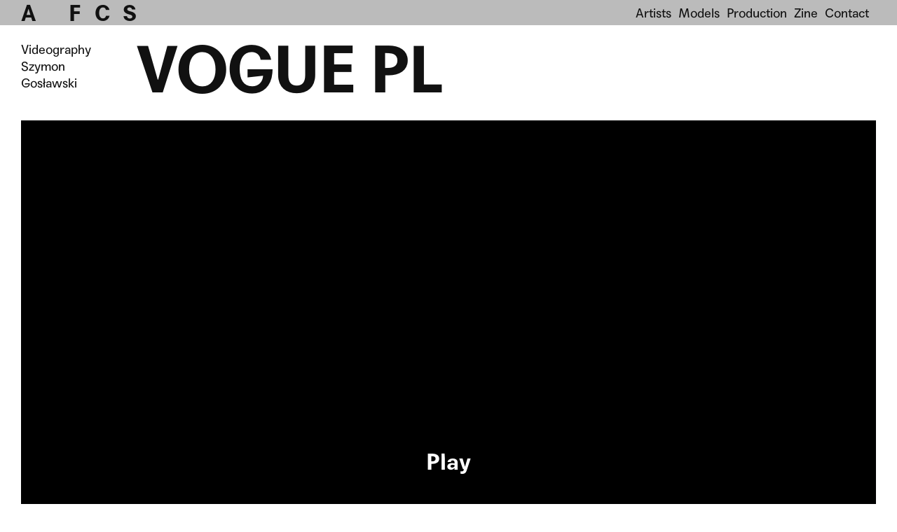

--- FILE ---
content_type: text/css; charset=utf-8
request_url: https://webfonts2.radimpesko.com/RP-W-5ed0ccf96f3e0c478e00000c.css
body_size: 815
content:

/*

RP Digital Type Foundry
Subscription Service


Font Project: artfaces.pl

Licensee:     Justyna Kruszewska
Styles:       Agipo Regular
              Agipo Bold
Domains:      artfaces.pl


Installation:
https://new.radimpesko.com/RP-W-5ed0ccf96f3e0c478e00000c/instructions

EULA:
https://new.radimpesko.com/licensing/web-license-subscription


The fonts and font delivery service used on this website are provided via
RP Digital Type Foundry, and are subject to the End User License Agreement
entered into by the website owner. All other parties are explicitly
restricted from using, in any manner, the font delivery service or the
licensed fonts.

The RP Digital Type Foundry Font Software is protected under domestic and
international copyright law. Modifying, decomposing, reverse engineering or
otherwise copying of RP Digital Type Foundry Font Software is illegal.

© 2016–2025 RP Digital Type Foundry

mail@radimpesko.com
radimpesko.com

*/
@font-face {
  font-family: "Agipo Regular";
  font-style:   normal;
  font-weight:  400;
  font-stretch: normal;
  font-display: auto;
  src:          url('https://d32riwu7ppww35.cloudfront.net/RP-W-5ed0ccf96f3e0c478e00000c/7a1f5017-9c33-495f-97ac-91ae4655431b.woff2?signature=229410d06cd9dc8a4ed32d447d7c1de3a0b5e994') format('woff2'),
                url('https://d32riwu7ppww35.cloudfront.net/RP-W-5ed0ccf96f3e0c478e00000c/7a1f5017-9c33-495f-97ac-91ae4655431b.woff?signature=229410d06cd9dc8a4ed32d447d7c1de3a0b5e994') format('woff'),
                url('https://d32riwu7ppww35.cloudfront.net/RP-W-5ed0ccf96f3e0c478e00000c/7a1f5017-9c33-495f-97ac-91ae4655431b.eot?signature=229410d06cd9dc8a4ed32d447d7c1de3a0b5e994') format('embedded-opentype');
}

@font-face {
  font-family: "Agipo Bold";
  font-style:   normal;
  font-weight:  700;
  font-stretch: normal;
  font-display: auto;
  src:          url('https://d32riwu7ppww35.cloudfront.net/RP-W-5ed0ccf96f3e0c478e00000c/dc55a454-3273-4a4d-82ce-524386a1a85e.woff2?signature=229410d06cd9dc8a4ed32d447d7c1de3a0b5e994') format('woff2'),
                url('https://d32riwu7ppww35.cloudfront.net/RP-W-5ed0ccf96f3e0c478e00000c/dc55a454-3273-4a4d-82ce-524386a1a85e.woff?signature=229410d06cd9dc8a4ed32d447d7c1de3a0b5e994') format('woff'),
                url('https://d32riwu7ppww35.cloudfront.net/RP-W-5ed0ccf96f3e0c478e00000c/dc55a454-3273-4a4d-82ce-524386a1a85e.eot?signature=229410d06cd9dc8a4ed32d447d7c1de3a0b5e994') format('embedded-opentype');
}


--- FILE ---
content_type: text/css
request_url: https://artfaces.pl/wp-content/themes/artfaces/dist/css/style.css?ver=202410301016
body_size: 6241
content:
*{-webkit-box-sizing:border-box;box-sizing:border-box;margin:0;padding:0}article,aside,details,figcaption,figure,footer,header,hgroup,nav,section,summary{display:block}audio,canvas,video{display:inline-block;*display:inline;*zoom:1}h1,h2,h3,h4,h5,h6{font-weight:normal;font-size:1em}audio:not([controls]){display:none;height:0}[hidden]{display:none}html{font-size:100%;-webkit-text-size-adjust:100%;-ms-text-size-adjust:100%}html,button,input,select,textarea{font-family:sans-serif}a,a:active,a:hover{outline:0;text-decoration:none}abbr[title]{border-bottom:1px dotted}b,strong{font-weight:normal}dfn{font-style:italic}mark{background:#ff0;color:#000}code,kbd,pre,samp{font-family:monospace,serif;_font-family:"courier new",monospace;font-size:1em}pre{white-space:pre;white-space:pre-wrap;word-wrap:break-word}q{quotes:none}q:before,q:after{content:"";content:none}small{font-size:75%}sub,sup{font-size:75%;line-height:0;position:relative;vertical-align:baseline}sup{top:-0.5em}sub{bottom:-0.25em}dl,menu,ol,ul{list-style:none}img{border:0;-ms-interpolation-mode:bicubic}svg:not(:root){overflow:hidden}fieldset{border:1px solid silver;margin:0 2px;padding:.35em .625em .75em}legend{border:0;white-space:normal;*margin-left:-7px}button,input,select,textarea{font-size:100%;vertical-align:baseline;*vertical-align:middle}button,input{line-height:normal}button,html input[type=button],input[type=reset],input[type=submit]{-webkit-appearance:button;cursor:pointer;*overflow:visible}button[disabled],input[disabled]{cursor:default}input[type=checkbox],input[type=radio]{-webkit-box-sizing:border-box;box-sizing:border-box;*height:13px;*width:13px}input[type=search]{-webkit-appearance:textfield;-webkit-box-sizing:content-box;box-sizing:content-box}input[type=search]::-webkit-search-cancel-button,input[type=search]::-webkit-search-decoration{-webkit-appearance:none}button::-moz-focus-inner,input::-moz-focus-inner{border:0;padding:0}textarea{overflow:auto;vertical-align:top}table{border-collapse:collapse;border-spacing:0}.slick-slider{position:relative;display:block;-webkit-box-sizing:border-box;box-sizing:border-box;-webkit-user-select:none;-moz-user-select:none;-ms-user-select:none;user-select:none;-webkit-touch-callout:none;-khtml-user-select:none;-ms-touch-action:pan-y;touch-action:pan-y;-webkit-tap-highlight-color:rgba(0,0,0,0)}.slick-list{position:relative;display:block;overflow:hidden;margin:0;padding:0}.slick-list:focus{outline:none}.slick-list.dragging{cursor:pointer;cursor:hand}.slick-slider .slick-track,.slick-slider .slick-list{-webkit-transform:translate3d(0, 0, 0);transform:translate3d(0, 0, 0)}.slick-track{position:relative;top:0;left:0;display:block;margin-left:auto;margin-right:auto}.slick-track:before,.slick-track:after{display:table;content:""}.slick-track:after{clear:both}.slick-loading .slick-track{visibility:hidden}.slick-slide{display:none;float:left;height:100%;min-height:1px}[dir=rtl] .slick-slide{float:right}.slick-slide img{display:block}.slick-slide.slick-loading img{display:none}.slick-slide.dragging img{pointer-events:none}.slick-initialized .slick-slide{display:block}.slick-loading .slick-slide{visibility:hidden}.slick-vertical .slick-slide{display:block;height:auto;border:1px solid rgba(0,0,0,0)}.slick-arrow.slick-hidden{display:none}html.with-featherlight{width:100%}html.with-featherlight .page-title,html.with-featherlight .artist-category{display:none}html.with-featherlight .featherlight-title{display:block}.featherlight{display:none;position:fixed;top:0;right:0;bottom:0;left:0;z-index:999;text-align:center;white-space:nowrap;background-color:#bbb}.featherlight .featherlight-content{position:relative;overflow:hidden;padding:36px 30px;height:100%;width:100%;display:-webkit-box;display:-ms-flexbox;display:flex;-webkit-box-align:center;-ms-flex-align:center;align-items:center;-webkit-box-pack:center;-ms-flex-pack:center;justify-content:center}@media(max-width: 680px){.featherlight .featherlight-content{padding:56px 12px 12px}}.featherlight .featherlight-content video{position:initial;max-height:100%;max-width:100%;height:auto;width:auto}.featherlight-close-icon{font-family:"Agipo Regular";font-size:1em;color:#111;background:none;line-height:36px;padding:0 30px;display:block;outline:none;border:0;position:fixed;top:0;right:0;background-color:#bbb}@media(max-width: 680px){.featherlight-close-icon{padding:1px 12px 0 6px}}.featherlight .fl-img-desc{padding:0 30px;position:absolute;top:0;left:0;text-align:center;width:100%;line-height:36px;display:-webkit-box;display:-ms-flexbox;display:flex;-webkit-box-pack:justify;-ms-flex-pack:justify;justify-content:space-between}@media(max-width: 680px){.featherlight .fl-img-desc{padding:0 12px}}.slide-title{font-family:"Agipo Bold";text-transform:uppercase;position:absolute;left:50%;top:0;-webkit-transform:translateX(-50%);transform:translateX(-50%)}@media(max-width: 680px){.slide-title{position:initial;-webkit-transform:none;transform:none}}@media(max-width: 680px){.slide-description{display:none}}.slide-author:not(:last-of-type):after{content:", "}.slide-counter{padding-right:80px}@media(max-width: 680px){.slide-counter{padding:0;position:absolute;top:30px;left:50%;text-align:center;-webkit-transform:translateX(-50%);transform:translateX(-50%);line-height:20px}}.featherlight script.featherlight-inner,.featherlight link.featherlight-inner,.featherlight style.featherlight-inner{display:none}.featherlight .featherlight-close-icon::-moz-focus-inner{border:0;padding:0}.featherlight .featherlight-image{max-width:100%;max-height:100%;width:auto !important;height:auto !important;display:inline-block;vertical-align:middle}.featherlight-next,.featherlight-previous{cursor:pointer;-webkit-user-select:none;-moz-user-select:none;-ms-user-select:none;user-select:none;background:none;border:0;outline:0;-webkit-appearance:none;-moz-appearance:none;appearance:none}.featherlight-next span,.featherlight-previous span{display:block;width:50%;height:calc(100% - 72px);position:absolute;left:0;top:36px;cursor:url("../../images/artfaces_prev.png"),w-resize;text-indent:-999999em;color:rgba(0,0,0,0)}@media(max-width: 680px){.featherlight-next span,.featherlight-previous span{display:none}}.featherlight-next span{left:auto;right:0;cursor:url("../../images/artfaces_next.png"),e-resize}.featherlight-swipe-aware .featherlight-next,.featherlight-swipe-aware .featherlight-previous{display:none}.featherlight-loading .featherlight-previous,.featherlight-loading .featherlight-next{display:none}.featherlight-first-slide.featherlight-last-slide .featherlight-previous,.featherlight-first-slide.featherlight-last-slide .featherlight-next{display:none}.video-in-featherlight .featherlight-next,.video-in-featherlight .featherlight-previous{position:absolute;top:50%;left:0;-webkit-transform:translateY(-50%);transform:translateY(-50%);width:3em;height:3em;padding:.75em}.video-in-featherlight .featherlight-next{left:auto;right:0}.video-in-featherlight .featherlight-next span,.video-in-featherlight .featherlight-previous span{width:100%;height:100%;position:static;background-image:url("../../images/artfaces_prev.png");background-repeat:no-repeat;background-position:center;background-size:contain;cursor:pointer;text-indent:-999999em;color:rgba(0,0,0,0)}.video-in-featherlight .featherlight-next span{background-image:url("../../images/artfaces_next.png");cursor:pointer}.cover-wrap{display:block;position:relative;height:0px;padding-bottom:71%;overflow:hidden}.cover-wrap>*{position:absolute;left:0;top:0;width:100%;height:100%;-o-object-fit:cover;object-fit:cover}.cover-wrap--contain>*{-o-object-fit:contain;object-fit:contain}.bold{font-family:"Agipo Bold"}body.screensaver screen-saver{opacity:1;left:0;-webkit-transition:opacity .2s,left 0s 0s;transition:opacity .2s,left 0s 0s}screen-saver{z-index:9999;position:fixed;left:-100vw;top:50px;display:block;opacity:0;color:#bbb;font-size:18.8vw;font-family:"Agipo Bold";white-space:nowrap;line-height:1;pointer-events:none;padding:0 25px;-webkit-transition:opacity .2s,left 0s .2s;transition:opacity .2s,left 0s .2s}@media(min-width: 1441px){screen-saver{font-size:19.1vw}}@media(max-width: 680px){screen-saver{font-size:18.5vw;padding:0 12px}}body.single-model screen-saver,body.page-template-artists screen-saver,body.page-template-connect screen-saver,.with-featherlight screen-saver{color:#fff}.models{background:#bbb}.models__header{position:relative}.models__title{font-family:"Agipo Bold";position:absolute;left:50%;top:50%;-webkit-transform:translate(-50%, -50%);transform:translate(-50%, -50%);color:#eee;text-align:center;font-size:15vw;font-style:normal;font-weight:700;line-height:1}.models__bg{display:block;width:100vw;height:56.25vw;max-height:calc(100vh - 36px);max-width:none;-o-object-fit:cover;object-fit:cover}.models__grid{padding:114px 30px;display:grid;grid-template-columns:repeat(3, 1fr);gap:80px 10px}@media(min-width: 1441px){.models__grid{grid-template-columns:repeat(4, 1fr)}}@media(max-width: 900px){.models__grid{grid-template-columns:repeat(2, 1fr);gap:60px 10px}}@media(max-width: 680px){.models__grid{padding:66px 30px;grid-template-columns:100%;gap:32px}}.models__item-figure{padding-bottom:140%}.models__item-figure--empty{background:#ddd}.models__item-img{-webkit-transition:opacity .2s;transition:opacity .2s}.models__item-img:nth-child(2){opacity:0;z-index:2}.models__item-img:hover:nth-child(2){opacity:1}.models__item-title{margin-top:1rem;font-size:18px;line-height:1}.model{background:#bbb;padding-bottom:0}.model__description{margin:1.6rem 0 24px;max-width:720px}.model__details{padding:0 30px 28px;display:-webkit-box;display:-ms-flexbox;display:flex;-webkit-box-pack:justify;-ms-flex-pack:justify;justify-content:space-between}@media(max-width: 680px){.model__details{-webkit-box-orient:vertical;-webkit-box-direction:normal;-ms-flex-direction:column;flex-direction:column;-webkit-box-pack:start;-ms-flex-pack:start;justify-content:flex-start;gap:40px;padding:0 12px 60px}}.model__wide{margin-bottom:80px}@media(max-width: 680px){.model__wide{margin-bottom:50px}}.model__information{display:-webkit-box;display:-ms-flexbox;display:flex}.model__information-title{margin-right:6rem}@media(max-width: 680px){.model__information-title{display:none}}.model__information-list{display:-webkit-box;display:-ms-flexbox;display:flex;-webkit-box-pack:start;-ms-flex-pack:start;justify-content:flex-start;-ms-flex-wrap:wrap;flex-wrap:wrap;gap:16px 0}.model__information-item{min-width:100px;padding-right:20px;white-space:nowrap;display:-webkit-box;display:-ms-flexbox;display:flex;-webkit-box-orient:vertical;-webkit-box-direction:normal;-ms-flex-direction:column;flex-direction:column;gap:.4rem}@media(min-width: 1441px){.model__links{width:375px}}.model__links p{margin-bottom:1em}.model__sidebar-title{margin-bottom:.4rem}.model__social a{text-decoration:underline}@media(max-width: 680px){.model__portfolio{margin:60px 0 0}}.model__portfolio-title{font-size:32px;line-height:1;padding:0 30px 30px}@media(max-width: 680px){.model__portfolio-title{padding:0 12px 16px;font-size:28px}}.model__portfolio-row{display:-webkit-box;display:-ms-flexbox;display:flex}.model__portfolio-item{position:relative}.model__portfolio-item img,.model__portfolio-item video{max-width:none;width:100%}.model__portfolio-item:hover .model__portfolio-item-title{opacity:1}.model__portfolio-item-title{position:absolute;top:25px;left:30px;color:#fff;opacity:0;pointer-events:none;-webkit-transition:opacity .2s;transition:opacity .2s}@media(max-width: 680px){.model__portfolio-item-title{opacity:1}}::-webkit-scrollbar{width:4px;background:#ccc}::-webkit-scrollbar-track{background:#ccc}::-webkit-scrollbar-thumb{background:#000}::-moz-selection{color:#fff;background:#000}::selection{color:#fff;background:#000}::-moz-selection{color:#fff;background:#000}html,body{height:100%}body{font-family:"Agipo Regular";font-weight:normal;font-style:normal;font-stretch:normal;font-size:18px;line-height:24px;color:#111;text-align:left;background-color:#fff;-webkit-font-smoothing:antialiased;-moz-osx-font-smoothing:grayscale;overflow-x:hidden;overflow-y:scroll}a,a:visited,a:focus{text-decoration:none;outline:none;color:#111}h1,h2,h3,h4,h5{font-size:1em;font-weight:normal}img{display:block;max-width:100%;height:auto}video{display:block;width:100%;height:auto;background-color:#000}main{padding-top:36px;padding-bottom:80px;min-height:calc(100vh - 218px)}.button{font-family:"Agipo Regular";font-size:1em;outline:none;background:none;color:inherit}.button:focus{outline:none}.header-wrapper{display:-webkit-box;display:-ms-flexbox;display:flex;-webkit-box-align:start;-ms-flex-align:start;align-items:flex-start;-webkit-box-pack:start;-ms-flex-pack:start;justify-content:flex-start;padding:0 30px}@media(max-width: 900px){.header-wrapper{-webkit-box-orient:vertical;-webkit-box-direction:normal;-ms-flex-direction:column;flex-direction:column}}@media(max-width: 680px){.header-wrapper{padding:0 12px}}.header-wrapper__short{width:164px;padding:3px 30px 0 0;font-size:18px;line-height:24px}@media(max-width: 900px){.header-wrapper__short{margin-bottom:20px}}.header-wrapper__wide{-webkit-box-flex:1;-ms-flex:1;flex:1}.header-wrapper a:hover{color:#bbb}.button{background:none;outline:none;border:0}.big-title{font-family:"Agipo Bold";font-size:92px;letter-spacing:-2px;line-height:86px}@media(max-width: 900px){.big-title{font-size:50px;letter-spacing:-1px;line-height:50px}}@media(max-width: 360px){.big-title{font-size:13vw;line-height:.9}}.big-text{font-family:"Agipo Bold";font-size:32px;line-height:36px;max-width:800px}@media(max-width: 900px){.big-text{font-size:28px;line-height:32px}}.blink{opacity:0}.grid-with-sidebar{display:-webkit-box;display:-ms-flexbox;display:flex}@media(max-width: 900px){.grid-with-sidebar{-webkit-box-orient:vertical;-webkit-box-direction:normal;-ms-flex-direction:column;flex-direction:column}}.grid-with-sidebar__content{-webkit-box-flex:1;-ms-flex:1;flex:1}.grid-with-sidebar__sidebar{padding:12px 30px 0 0;width:375px;font-size:18px;line-height:24px}@media(max-width: 900px){.grid-with-sidebar__sidebar{max-width:300px;width:auto}}@media(max-width: 900px){.grid-with-sidebar__sidebar{max-width:none;padding:12px 12px}}.grid-view{display:grid;grid-template-columns:repeat(4, 1fr);-webkit-column-gap:70px;-moz-column-gap:70px;column-gap:70px;row-gap:70px;padding:80px;overflow:hidden}@media(max-width: 900px){.grid-view{grid-template-columns:repeat(3, 1fr);-webkit-column-gap:60px;-moz-column-gap:60px;column-gap:60px;row-gap:60px;padding:60px}}@media(max-width: 680px){.grid-view{grid-template-columns:repeat(2, 1fr);-webkit-column-gap:30px;-moz-column-gap:30px;column-gap:30px;row-gap:30px;padding:60px 0 30px}}.grid-view__item{position:relative}.grid-view__item:before{content:"";padding-bottom:100%;display:block}.grid-view__item--video:after{content:"Play";font-family:"Agipo Bold";color:#fff;position:absolute;top:50%;left:50%;z-index:3;-webkit-transform:translate(-50%, -50%);transform:translate(-50%, -50%)}.grid-view__item-content{position:absolute;top:0;left:0;width:100%;height:100%;display:-webkit-box;display:-ms-flexbox;display:flex;-webkit-box-pack:center;-ms-flex-pack:center;justify-content:center;-webkit-box-align:center;-ms-flex-align:center;align-items:center}.grid-view__item-content img{display:block;max-width:100%;max-height:100%;width:auto;height:auto;outline:1px solid rgba(0,0,0,0);padding:4px;-webkit-transition:outline-color .2s;transition:outline-color .2s}@media(max-width: 900px){.grid-view__item-content img{padding:0;outline:0}}.grid-view__item-content img:hover{outline-color:#bbb}.grid-view__item-title{font-family:"Agipo Bold";position:absolute;top:50%;left:50%;-webkit-transform:translate(-50%, -50%);transform:translate(-50%, -50%);color:#222;font-size:24px;line-height:1;text-align:center}@media(max-width: 680px){.grid-view__item-title{font-size:18px}}.tiles-view{display:grid;grid-template-columns:1fr 1fr;-webkit-column-gap:10vw;-moz-column-gap:10vw;column-gap:10vw;padding:0 10vw;row-gap:80px}@media(max-width: 680px){.tiles-view{grid-template-columns:1fr;padding:60px;row-gap:60px}}.tiles-view__item{-ms-flex-item-align:center;align-self:center;justify-self:center}@media(max-width: 680px){.tiles-view__item{width:100% !important}}.tiles-view__item--big{width:100%}.tiles-view__item--medium{width:90%}.tiles-view__item--small{width:80%}.tiles-view__item--smallest{width:70%}.tiles-view__item--top{-ms-flex-item-align:start;align-self:start}.tiles-view__item--middle{-ms-flex-item-align:center;align-self:center}.tiles-view__item--bottom{-ms-flex-item-align:end;align-self:end}.tiles-view__item img{margin:0 auto}.tiles-view__title{margin-top:30px;text-align:center;font-size:32px}@media(max-width: 680px){.tiles-view__title{margin-top:20px;font-size:28px;line-height:1}}.wysiwyg p:not(:last-of-type){margin-bottom:1em}.featured{padding:30px 30px 90px}@media(max-width: 680px){.featured{padding:30px 7px 0}}.featured__title{margin-bottom:1em}@media(max-width: 680px){.featured__title{padding-left:5px}}.featured__slider{z-index:2}.featured__slider .slick-slide{padding:0 5px}.featured__slider .slick-list{height:285px}@media(max-width: 900px){.featured__slider .slick-list{height:30vh}}.featured__slider .slick-list *{height:100%;display:block}.featured__slider .slick-dots{margin-top:20px}@media(max-width: 680px){.featured__slider .slick-dots{padding-left:5px}}.featured__slider .slick-dots li{display:inline-block;padding-right:20px}.featured__slider .slick-dots button{border:0;border-radius:50%;background:rgba(0,0,0,.2);color:rgba(0,0,0,0);outline:none;display:block;width:10px;height:10px;cursor:pointer}.featured__slider .slick-dots .slick-active button{background-color:#000}.featured__slider video{width:auto}.main-header{position:fixed;top:0;left:0;width:100%;height:36px;display:-webkit-box;display:-ms-flexbox;display:flex;-webkit-box-pack:justify;-ms-flex-pack:justify;justify-content:space-between;-webkit-box-align:center;-ms-flex-align:center;align-items:center;background-color:#fff;padding:0 30px;z-index:21}@media(max-width: 680px){.main-header{padding:0 12px}}.main-header__logo{font-family:"Agipo Bold";font-size:32px;line-height:1;padding-top:2px}.main-header__logo:hover .blink{opacity:1}@media(max-width: 900px){.main-menu{display:none;position:fixed;top:36px;left:0;width:100%;height:calc(100% - 36px);background:inherit;padding:30px}}@media(max-width: 680px){.main-menu{padding:30px 12px}}.main-menu ul{padding-top:1px;display:-webkit-box;display:-ms-flexbox;display:flex}@media(max-width: 900px){.main-menu ul{-webkit-box-orient:vertical;-webkit-box-direction:normal;-ms-flex-direction:column;flex-direction:column}}.main-menu li{margin-right:10px}@media(max-width: 900px){.main-menu li{margin:0;padding:3px 0}}.main-menu a{padding-top:2px}@media(max-width: 900px){.main-menu a{font-size:50px;letter-spacing:.5px;line-height:1;padding:0}}.main-menu a:hover{color:#bbb}.hamburger{padding-top:4px;display:none}.hamburger--home{position:fixed;top:0;right:0;padding:12px;z-index:9;color:#fff;-webkit-transition:opacity .3s;transition:opacity .3s}@media(max-width: 900px){.hamburger{display:block}}.menu-opened:not(.past-slider) .main-header{top:0;-webkit-transition:none;transition:none}.menu-opened .main-menu{display:block}.home-menu{position:fixed;top:7px;left:0;width:100%;display:-webkit-box;display:-ms-flexbox;display:flex;-webkit-box-pack:center;-ms-flex-pack:center;justify-content:center;background-color:rgba(0,0,0,0);z-index:9}@media(max-width: 900px){.home-menu{display:none}}.home-menu li,.home-menu a{display:block}.home-menu a{color:#fff;margin:0px 8px}.past-slider.page-template-home .main-header{top:0}.past-slider.page-template-home .home-menu{opacity:0;pointer-events:none}.past-slider.page-template-home .hamburger--home{opacity:0}.page-template-home .main-header{top:-36px;-webkit-transition:top .5s ease-in-out;transition:top .5s ease-in-out}.page-template-home .home-menu{opacity:1;-webkit-transition:opacity .3s ease-in-out;transition:opacity .3s ease-in-out}.page-template-home .cookie-consent{margin-top:0}.page-template-home #content{position:relative;z-index:7}@media(max-width: 680px){.page-template-home #content{padding-top:0}}.intro{height:100vh;height:calc(var(--vh, 1vh)*100);width:100%;position:relative;margin-bottom:20vw;z-index:4}@media(max-width: 680px){.intro{margin-bottom:96px}}.intro--touched .blink{opacity:1}.intro__media{width:100%;height:100%;-o-object-fit:cover;object-fit:cover}.intro__logo{line-height:1;position:fixed;top:50%;width:100%;font-size:15vw;letter-spacing:1vw;left:0;z-index:9;text-align:center;margin-top:-8vw;color:#fff;font-family:"Agipo Bold";cursor:default;opacity:0;-webkit-animation:fadeInUp .7s .4s ease-out forwards;animation:fadeInUp .7s .4s ease-out forwards}.intro__logo.change h1{z-index:-1;color:#000;-webkit-transition:opacity .5s;transition:opacity .5s}.intro__logo.change h1 .blink{opacity:1}.intro__logo:hover .blink{opacity:1}.intro__logo.change.sps--blw h1{opacity:0}.intro__button{position:absolute;left:50%;bottom:8px;-webkit-transform:translateX(-50%);transform:translateX(-50%);font-family:"Agipo Regular";text-transform:capitalize;color:#fff;-webkit-transition:opacity .5s;transition:opacity .5s;cursor:s-resize}@media(max-width: 680px){.intro__button{bottom:8px}}.apple{z-index:3;background-color:#000;pointer-events:none;display:block;width:100%;height:150vh;height:calc(var(--vh, 1vh)*100);position:fixed;top:0;left:0}.hide-news .intro__button{opacity:0}.news-loop{padding:0 20px}.news-loop__row{display:-webkit-box;display:-ms-flexbox;display:flex;-webkit-box-pack:start;-ms-flex-pack:start;justify-content:flex-start}@media(max-width: 680px){.news-loop__row{-webkit-box-orient:vertical;-webkit-box-direction:normal;-ms-flex-direction:column;flex-direction:column}}.news-loop__item{position:relative;margin-bottom:146px;padding:5px}@media(max-width: 680px){.news-loop__item{padding:0 12px;margin-bottom:32px}}.news-loop__item:only-child{-webkit-box-flex:0 !important;-ms-flex:none !important;flex:none !important;max-width:34vw}@media(max-width: 680px){.news-loop__item:only-child{max-width:none}}.news-loop__link{display:block;overflow:hidden;height:100%}.news-loop__link>*{-webkit-transition:all 1s ease-out;transition:all 1s ease-out}.news-loop__link:hover>*{-webkit-transform:scale(1.04);transform:scale(1.04)}.news-loop__link:hover+section>.news-loop__title{color:#bbb}.news-loop__info{position:absolute;top:100%;line-height:20px;padding-top:6px}@media(max-width: 680px){.news-loop__info{position:initial;line-height:22px;padding-top:10px}}.news-loop__info p::first-letter{text-transform:uppercase}.news-loop__info a{text-decoration:underline}.news-loop__info a:hover{color:#bbb;text-decoration-color:rgba(0,0,0,0)}.news-loop__title{text-transform:uppercase;-webkit-transition:color .2s;transition:color .2s}.news-loop__artist{display:block}.news-loop__artist a{-webkit-transition:all .2s;transition:all .2s}.pagination{display:-webkit-box;display:-ms-flexbox;display:flex;-webkit-box-pack:center;-ms-flex-pack:center;justify-content:center;-webkit-box-align:center;-ms-flex-align:center;align-items:center;padding:65px 0 130px}@media(max-width: 680px){.pagination{padding:20px 0 0}}.pagination__load-posts{font-family:"Agipo Bold";font-size:32px;color:#111}body.single-post .main-header{background-color:#bbb}body.single-post .main-menu a:hover{color:#fff}.single-post__header{padding-top:14px;margin-bottom:30px}.single-post__title a{-webkit-transition:all .2s;transition:all .2s;text-decoration:underline}.single-post__title a:hover{text-decoration-color:rgba(0,0,0,0)}@media(max-width: 680px){.single-post__name{margin:10px 0}}.single-post__about-content{font-family:"Agipo Bold"}.single-post__about-content p:not(:last-of-type){margin-bottom:0}.video-news{padding:30px}@media(max-width: 680px){.video-news{padding:30px 12px}}.video-news__item{position:relative;cursor:pointer}.video-news__item:not(:last-of-type){margin-bottom:30px}.video-news__item:after{content:"Play";font-family:"Agipo Bold";font-size:32px;color:#fff;position:absolute;top:50%;left:50%;-webkit-transform:translate(-50%, -50%);transform:translate(-50%, -50%)}@media(max-width: 900px){.video-news__item:after{font-size:28px}}.video-news__item--init:after{display:none}.page-template-artists{background-color:#bbb}.artist-list__nav{padding-top:20px}@media(max-width: 900px){.artist-list__nav{padding-top:0}}.artist-list__artists{text-transform:uppercase}.artist-list__artists a:hover span{-webkit-transform:skewX(-10deg);transform:skewX(-10deg);color:#fff}.artist-list__artists span{display:inline-block}@media(max-width: 900px){.artist-list__group-name{margin:10px 0}}.artist-list__artist-item:hover img{display:block}@media(max-width: 900px){.artist-list__artist-item:hover img{display:none}}.artist-list__artist-img{pointer-events:none;display:none;position:fixed;max-width:340px;max-height:340px}.page-template-artist .main-header{background:#bbb}.page-template-artist .main-menu a:hover{color:#fff}.page-template-artist .news-loop:first-of-type .artist__section-title{margin-top:40px}.page-template-artist .news-loop .artist__section-title{margin-top:20px}.page-template-artist .news-loop__item{margin-bottom:80px}@media(max-width: 680px){.page-template-artist .news-loop__item{margin-bottom:30px}}.artist__header{padding-top:20px}@media(max-width: 900px){.artist__header{padding-top:0}}@media(max-width: 900px){.artist__genre{margin:10px 0}}.artist__wide{margin-bottom:80px;display:block;width:100%;height:100vh}@media(max-width: 900px){.artist__wide{margin:20px 0 40px;height:auto}}.artist__wide-el{display:block;max-width:none;width:100%;height:100%;-o-object-fit:cover;object-fit:cover;-o-object-position:center;object-position:center}.artist__about{margin-top:80px}@media(max-width: 900px){.artist__about{margin-top:20px}}.artist__about-item:not(:last-of-type){padding-bottom:35px}.artist__about-sidebar{padding-top:0}@media(max-width: 900px){.artist__about-sidebar{margin-top:60px}}.artist__sidebar-title{font-family:"Agipo Bold";margin:1em 0 .5em}.artist__sidebar-title:first-child{margin:0 0 .5em}.artist__section-title{margin-bottom:calc(1em - 10px);padding:5px}@media(max-width: 680px){.artist__section-title{padding:0 12px;margin-bottom:20px}}.page-template-artists-category .main-header{background:#bbb}.page-template-artists-category .main-menu a:hover{color:#fff}.artist-work__title{text-transform:uppercase}.page-template-production .main-header{background-color:#bbb}.page-template-production .main-menu a:hover{color:#fff}.production .wysiwyg p:not(:last-of-type){margin-bottom:0}.production__header{padding-top:15px}.production__about{padding:0 0 127px}@media(max-width: 680px){.production__about{padding:50px 0}}.production__about-content{max-width:800px;font-family:"Agipo Bold"}.production__about-sidebar{padding-top:0}@media(max-width: 900px){.production__about-sidebar{margin-top:60px}}.production__sidebar-title{font-family:"Agipo Bold";margin-bottom:.5em}body.single-production .main-header{background-color:#bbb}body.single-production .main-menu a:hover{color:#fff}.single-production__header{padding-top:14px}@media(max-width: 680px){.single-production__name{margin:10px 0}}.single-production__content{font-family:"Agipo Bold";max-width:600px}.page-template-zine .zine{background-color:#000;color:#fff}.page-template-zine .main-header{background-color:#bbb}.page-template-zine .main-menu a:hover{color:#fff}.page-template-zine .news-loop__artist a{color:#fff}.page-template-zine .news-loop__artist a:hover{color:#bbb}.page-template-zine .news-loop__item{-webkit-box-flex:0 !important;-ms-flex:none !important;flex:none !important;width:33.3333%}@media(max-width: 680px){.page-template-zine .news-loop__item{width:100%}}.page-template-zine .news-loop__item img,.page-template-zine .news-loop__item video{width:100%;height:100%;-o-object-fit:cover;object-fit:cover}.zine__header{padding-top:15px;padding-bottom:30px}@media(max-width: 680px){.zine__header{padding-top:12px;padding-bottom:50px}}.zine__about-content{font-family:"Agipo Bold"}@media(max-width: 900px){.zine__about-content{font-size:28px;line-height:32px}}.single-zine .featherlight{color:#111}.single-zine__header a{color:#fff}.single-zine__subtitle{padding-top:30px;font-family:"Agipo Bold"}.single-zine__about-content{font-family:"Agipo Bold"}@media(max-width: 900px){.single-zine__about-content{font-size:28px;line-height:32px}}body.single-zine{background-color:#000;color:#fff}body.single-zine .main-header{background-color:#bbb}body.single-zine .main-menu a:hover{color:#fff}.post-type-archive-advert .main-header{background-color:#bbb}.post-type-archive-advert .main-menu a:hover{color:#fff}.afadv__artists{padding:30px}@media(max-width: 680px){.afadv__artists{padding:24px 12px 30px}}.afadv__menu{display:-webkit-box;display:-ms-flexbox;display:flex;-ms-flex-wrap:wrap;flex-wrap:wrap}.afadv__menu-item:not(:last-of-type){margin-right:20px}@media(max-width: 680px){.afadv__menu-item:not(:last-of-type){margin-right:16px}}.afadv__menu-link{opacity:.4;display:block}.afadv__menu-link:hover{opacity:1}.tax-artist .main-header{background-color:#bbb}.tax-artist .main-menu a:hover{color:#fff}.tax-artist .news-loop{margin-top:40px}body.single-advert .main-header{background-color:#bbb}body.single-advert .main-menu a:hover{color:#fff}.page-template-connect{background-color:#bbb}.connect__article{padding-bottom:35px}.connect__article:first-of-type{padding-top:10px}@media(max-width: 680px){.connect__article:not(:first-of-type){margin-top:75px}}.connect__sidebar a:hover{color:#fff}.connect__sidebar strong{font-family:"Agipo Bold";margin-bottom:.5em;display:inline-block}.connect__sidebar-title{font-family:"Agipo Bold";margin-bottom:.5em}.connect__sidebar-row{margin-bottom:30px}.newsletter__title{display:block}.newsletter__email{border:0;border-radius:0;border-bottom:1px solid #111;background:none;outline:none;display:block;width:100%;font-family:"Agipo Regular";color:#111;line-height:24px;margin-bottom:8px}.newsletter__button:hover{color:#fff}.cookie-set .cookie-consent{display:none}.cookie-consent{color:#111;background-color:#bbb;padding:6px 30px 20px}@media(max-width: 680px){.cookie-consent{padding:6px 12px 20px}}.cookie-consent__title{font-family:"Agipo Bold";white-space:nowrap}.cookie-consent__content-wrapper{display:-webkit-box;display:-ms-flexbox;display:flex;-webkit-box-pack:justify;-ms-flex-pack:justify;justify-content:space-between}@media(max-width: 680px){.cookie-consent__content-wrapper{-webkit-box-orient:vertical;-webkit-box-direction:normal;-ms-flex-direction:column;flex-direction:column}}.cookie-consent__content{max-width:630px;padding-right:30px}.cookie-consent__button-wrapper{width:345px}@media(max-width: 900px){.cookie-consent__button-wrapper{width:200px}}@media(max-width: 680px){.cookie-consent__button-wrapper{width:auto;margin-top:10px}}.cookie-consent__button{padding-top:2px;font-family:"Agipo Bold";text-transform:uppercase;color:#111}.cookie-consent .header-wrapper__short{padding-top:0}.error-404{padding:100px 30px}@media(max-width: 680px){.error-404{padding:100px 12px}}.error-404 h1{margin-bottom:.5em}@-webkit-keyframes fadeInUp{from{-webkit-transform:translate3d(0, -40px, 0);transform:translate3d(0, -40px, 0)}to{-webkit-transform:translate3d(0, 0, 0);transform:translate3d(0, 0, 0);opacity:1}}@keyframes fadeInUp{from{-webkit-transform:translate3d(0, -40px, 0);transform:translate3d(0, -40px, 0)}to{-webkit-transform:translate3d(0, 0, 0);transform:translate3d(0, 0, 0);opacity:1}}

/*# sourceMappingURL=style.css.map */

--- FILE ---
content_type: application/javascript
request_url: https://artfaces.pl/wp-content/themes/artfaces/dist/js/main.js?ver=202410301016
body_size: 5071
content:
/*
 * ATTENTION: The "eval" devtool has been used (maybe by default in mode: "development").
 * This devtool is neither made for production nor for readable output files.
 * It uses "eval()" calls to create a separate source file in the browser devtools.
 * If you are trying to read the output file, select a different devtool (https://webpack.js.org/configuration/devtool/)
 * or disable the default devtool with "devtool: false".
 * If you are looking for production-ready output files, see mode: "production" (https://webpack.js.org/configuration/mode/).
 */
/******/ (function() { // webpackBootstrap
/******/ 	var __webpack_modules__ = ({

/***/ "./src/js/main.js":
/*!************************!*\
  !*** ./src/js/main.js ***!
  \************************/
/***/ (function(__unused_webpack_module, __webpack_exports__, __webpack_require__) {

"use strict";
eval("__webpack_require__.r(__webpack_exports__);\n/* harmony import */ var _web_components_screen_saver_js__WEBPACK_IMPORTED_MODULE_0__ = __webpack_require__(/*! ./web-components/screen-saver.js */ \"./src/js/web-components/screen-saver.js\");\n/* harmony import */ var _web_components_screen_saver_js__WEBPACK_IMPORTED_MODULE_0___default = /*#__PURE__*/__webpack_require__.n(_web_components_screen_saver_js__WEBPACK_IMPORTED_MODULE_0__);\n\n(function ($) {\n  'use strict';\n\n  var body = $(document.body),\n    windowWidth = isNaN(window.innerWidth) ? window.clientWidth : window.innerWidth,\n    windowHeight = isNaN(window.innerHeight) ? window.clientHeight : window.innerHeight,\n    menu = $('.main-menu'),\n    hamburger = $('.hamburger'),\n    pageHeader = $('#access'),\n    isTouch = 'ontouchstart' in window || navigator.msMaxTouchPoints > 0;\n  hamburger.on('click', function () {\n    body.toggleClass('menu-opened');\n    if (body.hasClass('menu-opened')) hamburger.text('Close');else hamburger.text('Menu');\n    // if($(this).hasClass('hamburger--home')) body.toggleClass('home-menu')\n  });\n\n  // FEATHERLIGHT\n\n  $.featherlightGallery.defaults.galleryFadeIn = 0;\n  $.featherlightGallery.defaults.galleryFadeOut = 0;\n  $.featherlight.defaults.beforeContent = function () {\n    if (this.$instance.find('.fl-img-desc').length > 0) {\n      this.$instance.find('.fl-img-desc').remove();\n    }\n    var projectTitle = this.$currentTarget.attr('data-project');\n    var projectDescription = this.$currentTarget.attr('data-description');\n    var currentSlide = $.featherlight.current().currentNavigation() + 1;\n    var allSlides = $.featherlight.current().$source.length;\n    var html = \"<div class=\\\"fl-img-desc\\\">\\n\\t\\t\\t\\t\\t\\t\\t\\t\\t<h4 class=\\\"slide-description\\\">\".concat(projectDescription, \"</h4>\\n\\t\\t\\t\\t\\t\\t\\t\\t\\t<h2 class=\\\"slide-title\\\">\").concat(projectTitle, \"</h2>\\n\\t\\t\\t\\t\\t\\t\\t\\t\\t<div class=\\\"slide-counter\\\">\\n\\t\\t\\t\\t\\t\\t\\t\\t\\t\\t<p>\").concat(currentSlide, \"/\").concat(allSlides, \"</p>\\n\\t\\t\\t\\t\\t\\t\\t\\t\\t</div>\\n\\t\\t\\t\\t\\t\\t\\t\\t</div>\");\n    $(html).prependTo(this.$instance.children());\n  };\n  $.featherlight.defaults.afterContent = function () {\n    // add class if showing video\n    if (this.$content[0].tagName == 'VIDEO') {\n      body.addClass('video-in-featherlight');\n    } else {\n      body.removeClass('video-in-featherlight');\n    }\n    // autoplay video\n    var extension = this.$currentTarget.attr('data-video');\n    if (extension && getExtension(extension) == 'mp4') {\n      this.$content.attr('controls', 'true');\n      this.$content.attr('autoplay', 'true');\n    }\n  };\n  $('a.grid-view__item').featherlightGallery({\n    closeIcon: 'Close'\n  });\n  $('a.model__portfolio-item').featherlightGallery({\n    closeIcon: 'Close'\n  });\n\n  // COOKIES\n\n  if (!catapultReadCookie('artfacesCookie')) {\n    // If the cookie has not been set\n    $('#catapult-cookie-bar').show();\n  } else {\n    document.body.classList.add('cookie-set');\n  }\n\n  // LAZY LOAD VIDEOS\n\n  $(window).on('scroll resize orientationChange', function () {\n    $('video.lazy:in-viewport').attr({\n      preload: 'auto',\n      autoplay: 'true'\n    }).removeClass('lazy').trigger('play');\n  });\n\n  // HOME LOGO TRANSITION\n\n  if (body.hasClass('home')) {\n    // przyklejone menu po przejechaniu pierwszego zdjęcia\n    var header_relative_offset = function header_relative_offset($element) {\n      var windowHeight = isNaN(window.innerHeight) ? window.clientHeight : window.innerHeight;\n      $element.attr('data-sps-offset', windowHeight - $element.height());\n    };\n    // znikające logo po dojecahniu do 1 posta\n    var logo_relative_offset = function logo_relative_offset($element) {\n      var firstNewsOffset = $('.news-loop__row').offset().top - windowHeight / 2;\n      $element.attr('data-sps-offset', firstNewsOffset);\n    };\n    var logo = $('.intro__logo'),\n      menuHeight = menu.outerHeight(),\n      lastScrollTop = 0,\n      apple = document.querySelector('.apple');\n    header_relative_offset(pageHeader);\n    logo_relative_offset(logo);\n    $('.intro').on('touchstart', function (event) {\n      $(this).addClass('intro--touched');\n    }).on('touchend', function (event) {\n      $(this).removeClass('intro--touched');\n    });\n    $(window).on('scroll resize orientationChange', function () {\n      var scroll = $(window).scrollTop();\n      if (scroll > windowHeight / 2) {\n        if (!logo.hasClass('change')) logo.addClass('change');\n        body.addClass('past-slider');\n      } else {\n        logo.removeClass('change');\n        body.removeClass('past-slider');\n      }\n      if (scroll > 200) {\n        body.addClass('hide-news');\n      } else {\n        body.removeClass('hide-news');\n      }\n      header_relative_offset(pageHeader);\n      logo_relative_offset(logo);\n      var opacity = 1 - scroll / windowHeight * 2;\n      if (opacity > 0) apple.style.opacity = opacity;else apple.style.opacity = 0;\n    });\n  }\n\n  //  SINGLE\n\n  if (body.hasClass('single') || body.hasClass('page-template-artists-category')) {\n    //  SINGLE VIDEOS\t\n\n    $('.video-news__item').each(function () {\n      $(this).on('click', function () {\n        console.log($(this).children(':first'));\n        $(this).addClass('video-news__item--init');\n        $(this).children(':first')[0].play();\n        $(this).children(':first').attr('controls', true);\n      });\n    });\n  }\n\n  //  FEATURED PROJECTS SLIDERS\n\n  if (body.hasClass('page-template-production') || body.hasClass('single-model') || body.hasClass('page-template-artist') || body.hasClass('page-template-artist-v2')) {\n    $('.featured__slider').slick({\n      dots: true,\n      arrows: false,\n      infinite: true,\n      speed: 300,\n      slidesToShow: 1,\n      // slidesToScroll: 3,\n      variableWidth: true\n    });\n  }\n\n  //  DRAGGABLE ARTIST IMAGE\n\n  if (body.hasClass('page-template-artists')) {\n    var artists = Array.from(document.querySelectorAll('.artist-list__artist-item'));\n    artists.forEach(function (item) {\n      item.addEventListener('mousemove', function (event) {\n        item.lastElementChild.style.top = event.clientY + 'px';\n        item.lastElementChild.style.left = event.clientX + 20 + 'px';\n      });\n    });\n  }\n\n  // First we get the viewport height and we multiple it by 1% to get a value for a vh unit\n  var vh = window.innerHeight * 0.01;\n  // Then we set the value in the --vh custom property to the root of the document\n  document.documentElement.style.setProperty('--vh', \"\".concat(vh, \"px\"));\n\n  // We listen to the resize event\n  window.addEventListener('resize', function () {\n    // We execute the same script as before\n    var vh = window.innerHeight * 0.01;\n    document.documentElement.style.setProperty('--vh', \"\".concat(vh, \"px\"));\n  });\n\n  // HELPER FUNCTIONS\n\n  function getExtension(filename) {\n    var parts = filename.split('.');\n    return parts[parts.length - 1];\n  }\n})(jQuery);\n\n//# sourceURL=webpack://artfaces/./src/js/main.js?");

/***/ }),

/***/ "./src/js/web-components/screen-saver.js":
/*!***********************************************!*\
  !*** ./src/js/web-components/screen-saver.js ***!
  \***********************************************/
/***/ (function() {

eval("function _typeof(o) { \"@babel/helpers - typeof\"; return _typeof = \"function\" == typeof Symbol && \"symbol\" == typeof Symbol.iterator ? function (o) { return typeof o; } : function (o) { return o && \"function\" == typeof Symbol && o.constructor === Symbol && o !== Symbol.prototype ? \"symbol\" : typeof o; }, _typeof(o); }\nfunction _classCallCheck(a, n) { if (!(a instanceof n)) throw new TypeError(\"Cannot call a class as a function\"); }\nfunction _defineProperties(e, r) { for (var t = 0; t < r.length; t++) { var o = r[t]; o.enumerable = o.enumerable || !1, o.configurable = !0, \"value\" in o && (o.writable = !0), Object.defineProperty(e, _toPropertyKey(o.key), o); } }\nfunction _createClass(e, r, t) { return r && _defineProperties(e.prototype, r), t && _defineProperties(e, t), Object.defineProperty(e, \"prototype\", { writable: !1 }), e; }\nfunction _callSuper(t, o, e) { return o = _getPrototypeOf(o), _possibleConstructorReturn(t, _isNativeReflectConstruct() ? Reflect.construct(o, e || [], _getPrototypeOf(t).constructor) : o.apply(t, e)); }\nfunction _possibleConstructorReturn(t, e) { if (e && (\"object\" == _typeof(e) || \"function\" == typeof e)) return e; if (void 0 !== e) throw new TypeError(\"Derived constructors may only return object or undefined\"); return _assertThisInitialized(t); }\nfunction _assertThisInitialized(e) { if (void 0 === e) throw new ReferenceError(\"this hasn't been initialised - super() hasn't been called\"); return e; }\nfunction _inherits(t, e) { if (\"function\" != typeof e && null !== e) throw new TypeError(\"Super expression must either be null or a function\"); t.prototype = Object.create(e && e.prototype, { constructor: { value: t, writable: !0, configurable: !0 } }), Object.defineProperty(t, \"prototype\", { writable: !1 }), e && _setPrototypeOf(t, e); }\nfunction _wrapNativeSuper(t) { var r = \"function\" == typeof Map ? new Map() : void 0; return _wrapNativeSuper = function _wrapNativeSuper(t) { if (null === t || !_isNativeFunction(t)) return t; if (\"function\" != typeof t) throw new TypeError(\"Super expression must either be null or a function\"); if (void 0 !== r) { if (r.has(t)) return r.get(t); r.set(t, Wrapper); } function Wrapper() { return _construct(t, arguments, _getPrototypeOf(this).constructor); } return Wrapper.prototype = Object.create(t.prototype, { constructor: { value: Wrapper, enumerable: !1, writable: !0, configurable: !0 } }), _setPrototypeOf(Wrapper, t); }, _wrapNativeSuper(t); }\nfunction _construct(t, e, r) { if (_isNativeReflectConstruct()) return Reflect.construct.apply(null, arguments); var o = [null]; o.push.apply(o, e); var p = new (t.bind.apply(t, o))(); return r && _setPrototypeOf(p, r.prototype), p; }\nfunction _isNativeReflectConstruct() { try { var t = !Boolean.prototype.valueOf.call(Reflect.construct(Boolean, [], function () {})); } catch (t) {} return (_isNativeReflectConstruct = function _isNativeReflectConstruct() { return !!t; })(); }\nfunction _isNativeFunction(t) { try { return -1 !== Function.toString.call(t).indexOf(\"[native code]\"); } catch (n) { return \"function\" == typeof t; } }\nfunction _setPrototypeOf(t, e) { return _setPrototypeOf = Object.setPrototypeOf ? Object.setPrototypeOf.bind() : function (t, e) { return t.__proto__ = e, t; }, _setPrototypeOf(t, e); }\nfunction _getPrototypeOf(t) { return _getPrototypeOf = Object.setPrototypeOf ? Object.getPrototypeOf.bind() : function (t) { return t.__proto__ || Object.getPrototypeOf(t); }, _getPrototypeOf(t); }\nfunction _defineProperty(e, r, t) { return (r = _toPropertyKey(r)) in e ? Object.defineProperty(e, r, { value: t, enumerable: !0, configurable: !0, writable: !0 }) : e[r] = t, e; }\nfunction _toPropertyKey(t) { var i = _toPrimitive(t, \"string\"); return \"symbol\" == _typeof(i) ? i : i + \"\"; }\nfunction _toPrimitive(t, r) { if (\"object\" != _typeof(t) || !t) return t; var e = t[Symbol.toPrimitive]; if (void 0 !== e) { var i = e.call(t, r || \"default\"); if (\"object\" != _typeof(i)) return i; throw new TypeError(\"@@toPrimitive must return a primitive value.\"); } return (\"string\" === r ? String : Number)(t); }\nvar ScreenSaver = /*#__PURE__*/function (_HTMLElement) {\n  function ScreenSaver() {\n    var _this;\n    _classCallCheck(this, ScreenSaver);\n    for (var _len = arguments.length, args = new Array(_len), _key = 0; _key < _len; _key++) {\n      args[_key] = arguments[_key];\n    }\n    _this = _callSuper(this, ScreenSaver, [].concat(args));\n    _defineProperty(_this, \"checkSaver\", function (e) {\n      clearTimeout(_this.mousetimeout);\n      if (_this.isActive) {\n        _this.stopScreensaver();\n      }\n      _this.mousetimeout = setTimeout(_this.showScreensaver, 1000 * _this.idletime);\n    });\n    _defineProperty(_this, \"showScreensaver\", function (e) {\n      _this.isActive = true;\n      document.body.classList.add('screensaver');\n    });\n    _defineProperty(_this, \"stopScreensaver\", function (e) {\n      _this.isActive = false;\n      document.body.classList.remove('screensaver');\n    });\n    return _this;\n  }\n  _inherits(ScreenSaver, _HTMLElement);\n  return _createClass(ScreenSaver, [{\n    key: \"connectedCallback\",\n    value: function connectedCallback() {\n      this.mousetimeout = null;\n      this.isActive = false;\n      this.idletime = 60;\n      document.addEventListener('pointermove', this.checkSaver);\n    }\n  }]);\n}(/*#__PURE__*/_wrapNativeSuper(HTMLElement));\ncustomElements.define('screen-saver', ScreenSaver);\n\n//# sourceURL=webpack://artfaces/./src/js/web-components/screen-saver.js?");

/***/ })

/******/ 	});
/************************************************************************/
/******/ 	// The module cache
/******/ 	var __webpack_module_cache__ = {};
/******/ 	
/******/ 	// The require function
/******/ 	function __webpack_require__(moduleId) {
/******/ 		// Check if module is in cache
/******/ 		var cachedModule = __webpack_module_cache__[moduleId];
/******/ 		if (cachedModule !== undefined) {
/******/ 			return cachedModule.exports;
/******/ 		}
/******/ 		// Create a new module (and put it into the cache)
/******/ 		var module = __webpack_module_cache__[moduleId] = {
/******/ 			// no module.id needed
/******/ 			// no module.loaded needed
/******/ 			exports: {}
/******/ 		};
/******/ 	
/******/ 		// Execute the module function
/******/ 		__webpack_modules__[moduleId](module, module.exports, __webpack_require__);
/******/ 	
/******/ 		// Return the exports of the module
/******/ 		return module.exports;
/******/ 	}
/******/ 	
/************************************************************************/
/******/ 	/* webpack/runtime/compat get default export */
/******/ 	!function() {
/******/ 		// getDefaultExport function for compatibility with non-harmony modules
/******/ 		__webpack_require__.n = function(module) {
/******/ 			var getter = module && module.__esModule ?
/******/ 				function() { return module['default']; } :
/******/ 				function() { return module; };
/******/ 			__webpack_require__.d(getter, { a: getter });
/******/ 			return getter;
/******/ 		};
/******/ 	}();
/******/ 	
/******/ 	/* webpack/runtime/define property getters */
/******/ 	!function() {
/******/ 		// define getter functions for harmony exports
/******/ 		__webpack_require__.d = function(exports, definition) {
/******/ 			for(var key in definition) {
/******/ 				if(__webpack_require__.o(definition, key) && !__webpack_require__.o(exports, key)) {
/******/ 					Object.defineProperty(exports, key, { enumerable: true, get: definition[key] });
/******/ 				}
/******/ 			}
/******/ 		};
/******/ 	}();
/******/ 	
/******/ 	/* webpack/runtime/hasOwnProperty shorthand */
/******/ 	!function() {
/******/ 		__webpack_require__.o = function(obj, prop) { return Object.prototype.hasOwnProperty.call(obj, prop); }
/******/ 	}();
/******/ 	
/******/ 	/* webpack/runtime/make namespace object */
/******/ 	!function() {
/******/ 		// define __esModule on exports
/******/ 		__webpack_require__.r = function(exports) {
/******/ 			if(typeof Symbol !== 'undefined' && Symbol.toStringTag) {
/******/ 				Object.defineProperty(exports, Symbol.toStringTag, { value: 'Module' });
/******/ 			}
/******/ 			Object.defineProperty(exports, '__esModule', { value: true });
/******/ 		};
/******/ 	}();
/******/ 	
/************************************************************************/
/******/ 	
/******/ 	// startup
/******/ 	// Load entry module and return exports
/******/ 	// This entry module can't be inlined because the eval devtool is used.
/******/ 	var __webpack_exports__ = __webpack_require__("./src/js/main.js");
/******/ 	
/******/ })()
;